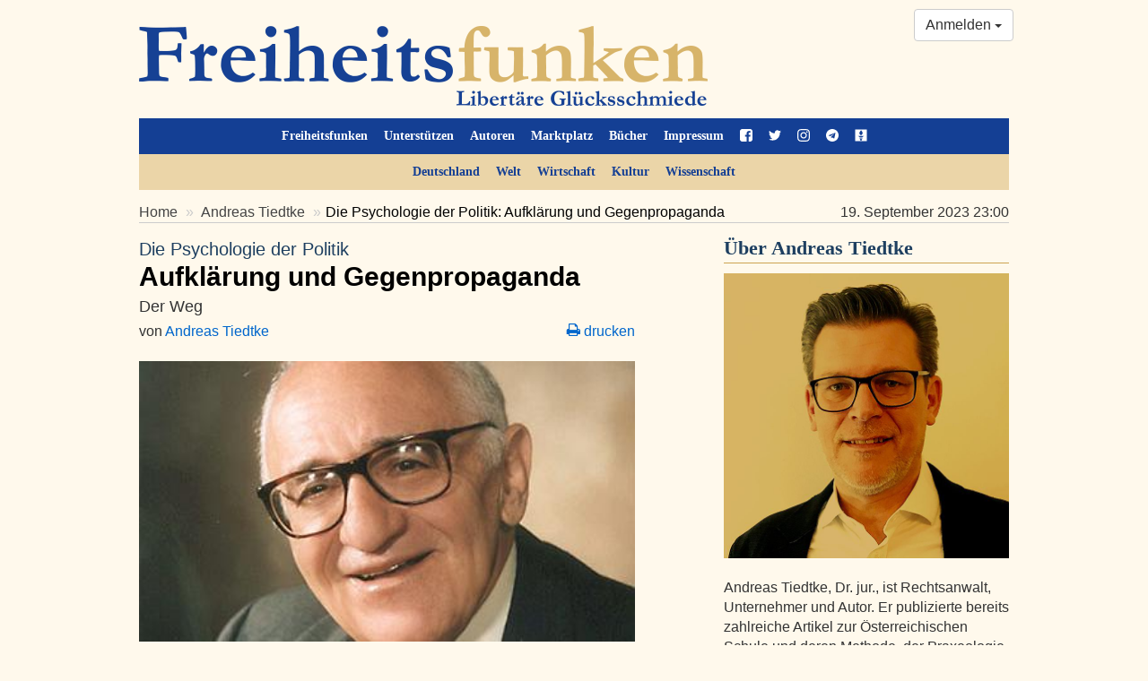

--- FILE ---
content_type: text/html; charset=utf-8
request_url: https://freiheitsfunken.info/2023/09/19/21046-die-psychologie-der-politik-aufklaerung-und-gegenpropaganda
body_size: 13903
content:

<!DOCTYPE html>
<html lang="de">
<head>
    <meta charset="utf-8">
    <meta http-equiv="X-UA-Compatible" content="IE=edge">
    <meta name="viewport" content="width=device-width, initial-scale=1">
    <title>Die Psychologie der Politik: Aufklärung und Gegenpropaganda</title>
    <link rel="shortcut icon" href="/static/img/favicon.svg">
    <link rel="mask-icon" href="/static/img/mask-icon.svg" color="#cfa34f">
    <link rel="apple-touch-icon" href="/static/img/apple-touch-icon.png">
    <link rel="manifest" href="/static/manifest.json" />
    
    <link rel="canonical" href="https://freiheitsfunken.info/2023/09/19/21046-die-psychologie-der-politik-aufklaerung-und-gegenpropaganda" />
    <meta name="description" content="Rothbard bezeichnete die „Strategie“ einer Koalition der Libertären mit Rechtspopulisten sinngemäß auch als „realpolitischen Kompromiss-Ansatz“. Denn die Alternative, darauf zu warten, bis die Amtsinhaber selbst von dem Chaos, das sie angerichtet haben, die Nase voll haben und demoralisiert das Handtuch werfen, wie die kommunistische Nomenklatura in der Sowjetunion und Osteuropa, diese Alternative sah er als noch schlechter an." />
    <meta property="og:url" content="https://freiheitsfunken.info/2023/09/19/21046-die-psychologie-der-politik-aufklaerung-und-gegenpropaganda" />
    <meta property="og:title" content="Die Psychologie der Politik: Aufklärung und Gegenpropaganda" />
    <meta property="og:description" content="Rothbard bezeichnete die „Strategie“ einer Koalition der Libertären mit Rechtspopulisten sinngemäß auch als „realpolitischen Kompromiss-Ansatz“. Denn die Alternative, darauf zu warten, bis die Amtsinhaber selbst von dem Chaos, das sie angerichtet haben, die Nase voll haben und demoralisiert das Handtuch werfen, wie die kommunistische Nomenklatura in der Sowjetunion und Osteuropa, diese Alternative sah er als noch schlechter an." />
    <meta property="og:site_name" content="Freiheitsfunken" />
    <meta property="og:image" content="https://freiheitsfunken.info/media/assets/article/2025/12/21046-die-psychologie-der-politik-aufklaerung-und-gegenpropaganda.jpg" />
    <meta property="og:type" content="article" />
    <meta property="og:locale" content="de_de" />
    <meta property="article:publisher" content="freiheitsfunken">
    <meta property="twitter:site" content="@freiheitsfunken"/>
    <meta name="twitter:card" content="summary_large_image" />
    <script type="application/ld+json">
    {
      "@context": "https://schema.org",
      "@type": "NewsArticle",
      "headline": "Die Psychologie der Politik: Aufklärung und Gegenpropaganda",
      "image": [
        "https://freiheitsfunken.info/media/assets/article/2025/12/21046-die-psychologie-der-politik-aufklaerung-und-gegenpropaganda.jpg"
       ],
      "datePublished": "2023-09-19T23:00:00+02:00",
      "dateModified": "2024-04-24T08:18:36.521357+02:00",
      "author": [{
          "@type": "Person",
          "name": "Andreas Tiedtke",
          "url": "https://freiheitsfunken.info/autor/andreas-tiedtke"
      }]
    }
    </script>


    <link href="/static/ef/style.28d14e92.css" rel="stylesheet">
    <link rel="stylesheet" media="print" href="/static/ef/print.css">
    <!--[if lt IE 9]>
      <script src="https://oss.maxcdn.com/html5shiv/3.7.2/html5shiv.min.js"></script>
      <script src="https://oss.maxcdn.com/respond/1.4.2/respond.min.js"></script>
    <![endif]-->
    
    <link rel="stylesheet" type="text/css" href="/static/commentsext/dist/comments.min.css" />
    
        <script async src="https://pagead2.googlesyndication.com/pagead/js/adsbygoogle.js?client=ca-pub-5425042520745476"
                crossorigin="anonymous"></script>
    

    
</head>
<body>




<style>
    .social-links a {
        display: block;
        margin-bottom: 11px;
    }
    .social-links a > svg {
        fill: #0066CC;
    }

</style>
<div class="container">
    <div class="row">
        <div class="col-sm-12">
            <header>
                <a class="logo" href="/"><img src="/static/img/logo.png" alt="Logo: FreiheitsFunken"/></a>
                <div class="nav-top secondary mb-0 hidden-print">
                    <ul class="nav">
                        <li><a href="/warum-ff/">Freiheitsfunken</a></li>
                        <li><a href="/unterstuetzen/">Unterstützen</a></li>
                        <li><a href="/autoren/">Autoren</a></li>
                        <li><a href="/adverts/">Marktplatz</a></li>
                        <li><a href="/buecher/">Bücher</a></li>
                        <li><a href="/impressum/">Impressum</a></li>
                        <li class="social hidden-xs hidden-sm">
                            <a href="https://www.facebook.com/freiheitsfunken.info/" title="Freiheitsfunken bei Facebook" target="_blank">
                                <svg width="38.7" height="38.7" version="1.1" viewBox="0 0 38.7 38.7" xmlns="http://www.w3.org/2000/svg">
 <path d="m31.444 0q2.9982 0 5.1272 2.129 2.129 2.129 2.129 5.1272v24.187q0 2.9982-2.129 5.1272-2.129 2.129-5.1272 2.129h-4.7367v-14.991h5.0139l0.75586-5.8453h-5.7697v-3.7289q0-1.4109 0.59209-2.1164 0.59209-0.70547 2.3054-0.70547l3.0738-0.0252v-5.2154q-1.5873-0.22676-4.4848-0.22676-3.4266 0-5.48 2.0156-2.0534 2.0156-2.0534 5.6941v4.3084h-5.0391v5.8453h5.0391v14.991h-13.404q-2.9982 0-5.1272-2.129-2.129-2.129-2.129-5.1272v-24.187q0-2.9982 2.129-5.1272 2.129-2.129 5.1272-2.129z" stroke-width=".025195"/>
</svg>

                            </a>
                        </li>
                        <li class="social hidden-xs hidden-sm">
                            <a href="https://twitter.com/freiheitsfunke" title="Freiheitsfunken auf Twitter" target="_blank">
                                <svg width="38.7" height="38.7" version="1.1" viewBox="0 0 38.7 38.7" xmlns="http://www.w3.org/2000/svg">
 <path d="m38.699 7.3669q-1.6452 2.4064-3.978 4.1008 0.02456 0.34378 0.02456 1.0313 0 3.1922-0.93311 6.3721t-2.8362 6.102q-1.903 2.9221-4.5305 5.1689-2.6274 2.2468-6.3353 3.5851-3.7079 1.3383-7.9314 1.3383-6.6545 0-12.18-3.5605 0.85944 0.09822 1.9153 0.09822 5.525 0 9.8467-3.3887-2.5783-0.04911-4.6164-1.5838t-2.7993-3.9166q0.81033 0.12278 1.4979 0.12278 1.0559 0 2.0872-0.27011-2.7502-0.56478-4.555-2.7379-1.8048-2.1732-1.8048-5.0461v-0.09822q1.6698 0.93311 3.5851 1.0068-1.6207-1.0804-2.5783-2.8239-0.95766-1.7434-0.95766-3.7815 0-2.1609 1.0804-4.0025 2.9712 3.6588 7.2316 5.8565 4.2604 2.1977 9.1224 2.4433-0.19644-0.93311-0.19644-1.8171 0-3.2904 2.3205-5.6109t5.6109-2.3205q3.4378 0 5.7951 2.5047 2.6765-0.51566 5.0339-1.9153-0.90855 2.8239-3.4869 4.3709 2.2837-0.24555 4.5673-1.2278z" stroke-width=".024555"/>
</svg>

                            </a>
                        </li>
                        <li class="social hidden-xs hidden-sm">
                            <a href="https://www.instagram.com/freiheitsfunken.info/" title="Freiheitsfunken bei Instagram" target="_blank">
                                <svg width="38.7" height="38.7" version="1.1" viewBox="0 0 38.7 38.7" xmlns="http://www.w3.org/2000/svg">
 <path d="m25.8 19.35q0-2.6707-1.8896-4.5604-1.8896-1.8896-4.5604-1.8896t-4.5604 1.8896q-1.8896 1.8896-1.8896 4.5604t1.8896 4.5604q1.8896 1.8896 4.5604 1.8896t4.5604-1.8896q1.8896-1.8896 1.8896-4.5604zm3.477 0q0 4.132-2.8975 7.0295t-7.0295 2.8975-7.0295-2.8975q-2.8975-2.8975-2.8975-7.0295t2.8975-7.0295q2.8975-2.8975 7.0295-2.8975t7.0295 2.8975q2.8975 2.8975 2.8975 7.0295zm2.7211-10.33q0 0.95742-0.68027 1.6377-0.68027 0.68027-1.6377 0.68027t-1.6377-0.68027q-0.68027-0.68027-0.68027-1.6377t0.68027-1.6377q0.68027-0.68027 1.6377-0.68027t1.6377 0.68027q0.68027 0.68027 0.68027 1.6377zm-12.648-5.543q-0.17637 0-1.9274-0.012598-1.7511-0.012598-2.6581 0t-2.4313 0.075586q-1.5243 0.062989-2.5951 0.25195-1.0708 0.18896-1.8015 0.46611-1.2598 0.50391-2.2172 1.4613-0.95742 0.95742-1.4613 2.2172-0.27715 0.73066-0.46611 1.8015-0.18896 1.0708-0.25195 2.5951-0.062988 1.5243-0.075586 2.4313t0 2.6581q0.012598 1.7511 0.012598 1.9274t-0.012598 1.9274q-0.012598 1.7511 0 2.6581t0.075586 2.4313q0.062988 1.5243 0.25195 2.5951 0.18896 1.0708 0.46611 1.8015 0.50391 1.2598 1.4613 2.2172 0.95742 0.95742 2.2172 1.4613 0.73066 0.27715 1.8015 0.46611 1.0708 0.18896 2.5951 0.25195 1.5243 0.06299 2.4313 0.07559t2.6581 0q1.7511-0.0126 1.9274-0.0126t1.9274 0.0126q1.7511 0.0126 2.6581 0t2.4313-0.07559q1.5243-0.06299 2.5951-0.25195t1.8015-0.46611q1.2598-0.50391 2.2172-1.4613t1.4613-2.2172q0.27715-0.73066 0.46611-1.8015 0.18896-1.0708 0.25195-2.5951 0.06299-1.5243 0.07559-2.4313t0-2.6581q-0.0126-1.7511-0.0126-1.9274t0.0126-1.9274q0.0126-1.7511 0-2.6581t-0.07559-2.4313q-0.062989-1.5243-0.25195-2.5951-0.18896-1.0708-0.46611-1.8015-0.50391-1.2598-1.4613-2.2172-0.95742-0.95742-2.2172-1.4613-0.73066-0.27715-1.8015-0.46611-1.0708-0.18896-2.5951-0.25195-1.5243-0.062988-2.4313-0.075586t-2.6581 0q-1.7511 0.012598-1.9274 0.012598zm19.35 15.873q0 5.7697-0.12598 7.9869-0.25195 5.2406-3.1242 8.1129-2.8723 2.8723-8.1129 3.1242-2.2172 0.12598-7.9869 0.12598t-7.9869-0.12598q-5.2406-0.25195-8.1129-3.1242-2.8723-2.8723-3.1242-8.1129-0.12598-2.2172-0.12598-7.9869t0.12598-7.9869q0.25195-5.2406 3.1242-8.1129 2.8723-2.8723 8.1129-3.1242 2.2172-0.12598 7.9869-0.12598t7.9869 0.12598q5.2406 0.25195 8.1129 3.1242 2.8723 2.8723 3.1242 8.1129 0.12598 2.2172 0.12598 7.9869z" stroke-width=".025195"/>
</svg>

                            </a>
                        </li>
                        <li class="social hidden-xs hidden-sm">
                            <a href="https://t.me/freiheitsfunken" title="Freiheitsfunken bei Telegram" target="_blank">
                                <svg width="38.7" height="38.7" version="1.1" viewBox="0 0 38.7 38.7" xmlns="http://www.w3.org/2000/svg">
 <path d="m25.678 28.226 3.1746-14.966q0.19436-0.95022-0.22676-1.3605-0.42112-0.41032-1.1122-0.15117l-18.659 7.1915q-0.62628 0.23756-0.85304 0.5399t-0.05399 0.57229q0.17277 0.26995 0.69107 0.42112l4.7727 1.4901 11.079-6.9755q0.45352-0.30234 0.69107-0.12958 0.15117 0.10798-0.08638 0.32394l-8.9623 8.0985-0.34554 4.9239q0.49671 0 0.97182-0.47511l2.3324-2.246 4.8375 3.5633q1.3821 0.77746 1.7493-0.82065zm13.022-8.8759q0 3.9305-1.5333 7.5154-1.5333 3.5849-4.1248 6.1765t-6.1765 4.1248q-3.5849 1.5333-7.5154 1.5333t-7.5154-1.5333q-3.5849-1.5333-6.1765-4.1248-2.5915-2.5915-4.1248-6.1765-1.5333-3.5849-1.5333-7.5154t1.5333-7.5154q1.5333-3.5849 4.1248-6.1765 2.5915-2.5915 6.1765-4.1248 3.5849-1.5333 7.5154-1.5333t7.5154 1.5333q3.5849 1.5333 6.1765 4.1248 2.5915 2.5915 4.1248 6.1765 1.5333 3.5849 1.5333 7.5154z" stroke-width=".021596"/>
</svg>

                            </a>
                        </li>
                        <li class="social hidden-xs hidden-sm">
                            <a href="https://gettr.com/user/freiheitsfunken1" title="Freiheitsfunken bei Gettr" target="_blank">
                                <svg width="38.7" height="38.7" version="1.1" viewBox="0 0 38.7 38.7" xmlns="http://www.w3.org/2000/svg">
    <path d="M 2.4042969 1.3496094 C 1.8202377 1.3496094 1.3496094 1.8202377 1.3496094 2.4042969 L 1.3496094 36.294922 C 1.3496094 36.878981 1.8202377 37.349609 2.4042969 37.349609 L 36.294922 37.349609 C 36.878981 37.349609 37.349609 36.878981 37.349609 36.294922 L 37.349609 2.4042969 C 37.349609 1.8202377 36.878981 1.3496094 36.294922 1.3496094 L 2.4042969 1.3496094 z M 19.419922 2.5742188 C 19.536721 2.7711928 19.668234 2.9613423 19.769531 3.1660156 C 20.150391 3.9354754 20.364163 4.7547318 20.451172 5.6054688 C 20.501962 6.102128 20.518291 6.6030317 20.550781 7.1015625 C 20.551614 7.1111625 20.562144 7.1187207 20.583984 7.1503906 C 20.835082 6.8879536 20.949664 6.5612742 21.050781 6.2363281 C 21.15178 5.9119214 21.213984 5.5761548 21.298828 5.2207031 C 21.339908 5.2619051 21.387764 5.2967341 21.417969 5.34375 C 21.774277 5.8986321 21.984763 6.5113197 22.138672 7.1484375 C 22.296499 7.8019506 22.352076 8.4671882 22.417969 9.1328125 C 22.419669 9.1493985 22.427949 9.1656779 22.443359 9.2167969 C 22.494859 9.1619069 22.542293 9.1271819 22.570312 9.0800781 C 22.794579 8.7029026 22.895673 8.287454 22.941406 7.8554688 C 22.946306 7.8094828 22.952044 7.762504 22.958984 7.7167969 C 22.960184 7.7071969 22.972498 7.6995072 22.992188 7.6757812 C 23.022317 7.7028242 23.054626 7.721158 23.072266 7.75 C 23.512756 8.4726391 23.861405 9.2370854 24.105469 10.048828 C 24.304119 10.709458 24.429975 11.381424 24.451172 12.070312 C 24.483382 13.118357 24.185343 14.078024 23.636719 14.964844 C 23.112125 15.812834 22.430085 16.528008 21.736328 17.234375 C 21.182141 17.79862 20.616741 18.353859 20.085938 18.939453 C 19.830888 19.220868 19.644688 19.563158 19.427734 19.878906 C 19.405264 19.911786 19.387416 19.949068 19.353516 20.007812 C 19.293386 19.962163 19.2361 19.928347 19.191406 19.882812 C 18.278209 18.952421 17.389836 18.001279 16.5625 16.992188 C 16.037983 16.352491 15.546018 15.690079 15.117188 14.982422 C 14.808333 14.472736 14.562074 13.93273 14.394531 13.363281 C 14.191127 12.671939 14.215287 11.974466 14.421875 11.28125 C 14.692084 10.374498 15.189712 9.590905 15.744141 8.8417969 C 16.377088 7.9865242 17.040267 7.1536434 17.673828 6.2988281 C 18.222076 5.559083 18.705653 4.7778842 19.009766 3.9023438 C 19.131174 3.5528437 19.201596 3.1853684 19.294922 2.8261719 C 19.315102 2.748551 19.334416 2.6716104 19.353516 2.59375 C 19.376076 2.58712 19.397342 2.5808537 19.419922 2.5742188 z M 10.021484 21.384766 L 28.677734 21.384766 L 28.677734 22.222656 C 28.598084 22.238016 28.512434 22.260824 28.423828 22.271484 C 27.401489 22.395161 26.43286 22.688091 25.546875 23.21875 C 24.854935 23.633216 24.296055 24.187922 23.933594 24.916016 C 23.820584 25.142952 23.745846 25.390266 23.673828 25.634766 C 23.633168 25.772759 23.562996 25.822392 23.425781 25.822266 C 20.717247 25.818066 18.009275 25.818359 15.300781 25.818359 C 15.232831 25.818235 15.164807 25.806228 15.089844 25.798828 C 15.027674 25.607014 14.975566 25.42434 14.910156 25.246094 C 14.658785 24.560659 14.220571 24.01184 13.652344 23.5625 C 12.993698 23.041661 12.239669 22.71129 11.435547 22.5 C 11.032286 22.394043 10.615957 22.34254 10.205078 22.265625 C 10.148968 22.255155 10.093087 22.241962 10.021484 22.226562 L 10.021484 21.384766 z M 23.300781 26.521484 C 23.336491 26.521634 23.3723 26.524916 23.408203 26.533203 C 23.698237 26.600123 23.891706 26.921731 23.824219 27.216797 C 23.619389 28.112481 23.415768 29.008615 23.210938 29.904297 C 23.193008 29.982667 23.165682 30.058543 23.138672 30.146484 L 22.736328 30.173828 C 22.655318 30.629371 22.576945 31.079916 22.492188 31.556641 L 21.767578 31.556641 C 21.602383 33.094893 21.438713 34.606015 21.275391 36.126953 L 17.347656 36.126953 C 17.188764 34.617085 17.02996 33.10571 16.867188 31.558594 L 16.181641 31.558594 C 16.087821 31.071631 16.00058 30.623044 15.914062 30.173828 C 15.763813 30.161258 15.644083 30.151865 15.505859 30.140625 C 15.450899 29.920928 15.395774 29.707928 15.345703 29.494141 C 15.173473 28.757934 15.00378 28.021407 14.832031 27.285156 C 14.774751 27.039615 14.76956 26.80847 14.998047 26.638672 C 15.328992 26.392715 15.767222 26.585477 15.839844 27.009766 C 15.970225 27.771402 16.096212 28.533245 16.226562 29.294922 C 16.273372 29.568429 16.329775 29.841107 16.380859 30.111328 L 17.203125 30.111328 C 17.151635 29.719627 17.105071 29.351562 17.054688 28.984375 C 16.972478 28.384963 16.883141 27.785375 16.804688 27.185547 C 16.762208 26.860892 16.885804 26.651231 17.150391 26.560547 C 17.458672 26.454922 17.795136 26.675961 17.818359 27.003906 C 17.878419 27.851813 17.934292 28.699093 17.994141 29.546875 C 18.007061 29.73074 18.031071 29.913976 18.050781 30.113281 L 18.847656 30.113281 C 18.847656 29.770856 18.853003 29.457366 18.845703 29.144531 C 18.829463 28.451772 18.803889 27.759125 18.787109 27.066406 C 18.780809 26.806965 18.945633 26.608834 19.195312 26.552734 C 19.42657 26.500764 19.667377 26.61927 19.765625 26.847656 C 19.796245 26.918866 19.800778 27.006403 19.798828 27.085938 C 19.776968 27.976585 19.750322 28.865294 19.726562 29.755859 C 19.723563 29.869725 19.726562 29.984147 19.726562 30.111328 L 20.558594 30.111328 C 20.571684 29.955806 20.586493 29.81935 20.595703 29.681641 C 20.651323 28.851127 20.705345 28.019839 20.761719 27.189453 C 20.767619 27.102513 20.780805 27.015427 20.796875 26.929688 C 20.843145 26.682234 21.109494 26.49259 21.353516 26.529297 C 21.611238 26.568007 21.826914 26.82327 21.794922 27.072266 C 21.702142 27.793906 21.601706 28.513442 21.503906 29.234375 C 21.471816 29.47076 21.438253 29.708636 21.408203 29.945312 C 21.401203 30.000292 21.40625 30.05649 21.40625 30.125 L 22.197266 30.125 C 22.216996 30.0654 22.244209 30.002347 22.255859 29.9375 C 22.354339 29.38803 22.451842 28.839117 22.546875 28.289062 C 22.622085 27.853874 22.691857 27.417321 22.769531 26.982422 C 22.818137 26.710293 23.050816 26.520435 23.300781 26.521484 z " />
</svg>

                            </a>
                        </li>
                    </ul>
                </div>
                <div class="btn-group hidden-print" style="position: absolute; right: 10px; top: 10px;">
    
        <a class="btn btn-default dropdown-toggle" href="/accounts/login/" data-toggle="dropdown" aria-expanded="false">
            Anmelden <span class="caret"></span>
        </a>
        <ul class="dropdown-menu pull-right" role="menu">
            <li><a href="/accounts/login/?next=/2023/09/19/21046-die-psychologie-der-politik-aufklaerung-und-gegenpropaganda">Anmelden</a></li>
            <li class="divider"></li>
            <li><a href="/accounts/password/reset/">Passwort zurücksetzen</a></li>
            <li><a href="/accounts/register/">Registrierung</a></li>
        </ul>
    
</div>
                <div class="nav-top mt-0 hidden-print">
                    <ul class="nav">
                        
                        <li><a href="/rubrik/deutschland/">Deutschland</a></li>
                        
                        <li><a href="/rubrik/welt/">Welt</a></li>
                        
                        <li><a href="/rubrik/wirtschaft/">Wirtschaft</a></li>
                        
                        <li><a href="/rubrik/kultur/">Kultur</a></li>
                        
                        <li><a href="/rubrik/wissenschaft/">Wissenschaft</a></li>
                        
                    </ul>
                </div>
            </header>
        </div>
    </div>
</div>

    <div class="container">
        <header class="article-header">
            <div class="row">
                <div class="col-md-9">
                    <ol class="breadcrumb">
                        <li><a href="/">Home</a></li>
                        <li>
                            
                                <a href="/autor/andreas-tiedtke">Andreas Tiedtke</a>
                            
                        </li>
                        <li class="active"><h1>Die Psychologie der Politik: Aufklärung und Gegenpropaganda</h1></li>
                    </ol>
                </div>
                <div class="col-md-3 text-right">
                    19. September 2023 23:00
                    
                </div>
            </div>
        </header>
        <div class="row">
            <article class="col-md-7">
                

<h2><a href="/2023/09/19/21046-die-psychologie-der-politik-aufklaerung-und-gegenpropaganda" rel="bookmark"><small>Die Psychologie der Politik<span class="hidden">:</span> </small> Aufklärung und Gegenpropaganda</a></h2>
<p class="lead">Der Weg</p>
<p class="clearfix">
    von <a href="/autor/andreas-tiedtke">Andreas Tiedtke</a>
    <span class="pull-right">
        



<a href="#" onclick="window.print();return false;"><i class="fa fa-print"></i> drucken</a>
    </span>
</p>

    
<figure>
    <img class="img-responsive img-stretch" style="" src="/media/assets/article/2023/09/Murray_Rothbard.jpeg.1280x720_q75_box-0%2C107%2C391%2C328_crop_detail.jpg"
         alt="Artikelbild">
    <figcaption>
        
            <span class="pull-right">Bildquelle:
                
                    <a target="_blank" href="https://upload.wikimedia.org/wikipedia/commons/7/7e/MurrayBW.jpg">Ludwig von Mises Institute / Wikimedia Commons</a>
                
                                </span>
        
        Kein Traumtänzer: Murray Rothbard
    </figcaption>
</figure>


    <p>In meiner letzten Kolumne legte ich am Ende dar, dass gewisse gesellschaftliche Vorbedingungen erfüllt sein müssen, damit die Menschen sich selbst aufklären können. Die Gretchen-Frage ist: „Sag, wie hast du’s mit der Zensur?“ Deshalb warb Immanuel Kant (1724–1804) 1784 für die Meinungsäußerungsfreiheit („von seiner Vernunft öffentlichen Gebrauch zu machen“) und Murray Rothbard (1926–1995) sprach deshalb 1992 davon, in der Kommunikation die „Macht-Elite“ zu umgehen („to short-circuit the power elite“) und unmittelbar (und ungefiltert) zu der Masse der Menschen Verbindung aufzunehmen („reach out … the masses directly“).</p><p><strong>Rothbard 1992. Rechtspopulismus</strong></p><p>Murray Rothbard bezeichnete 1992 als das „Hayek Modell“, die „richtigen Ideen“ zu verbreiten und damit – über die Jahrzehnte – die Intellektuellen, Journalisten und Meinungsmacher zum Umdenken zu bewegen. Natürlich seien die richtigen Ideen das Wichtigste, so Rothbard, und die Verbreitung der Ideen sei ein wichtiger Teil der libertären Strategie. Aber das Modell der „Hayek’schen Bekehrung“ sei nicht nur langwierig, sondern dem liege gleichsam Annahme zu Grunde, dass die Intellektuellen und Meinungsmacher ausschließlich an der Wahrheit interessiert wären und ihnen ihr wirtschaftliches Eigeninteresse dabei nie in die Quere käme; was naiv sei.</p><p>Als einen zusätzlichen wichtigen Weg sah Rothbard deshalb einen populistischen, eine Koalition der Libertären mit dem Rechtspopulismus. Es gebe eine programmatische Schnittmenge. Wenn genug Menschen die Früchte ihrer Arbeit behalten wollten, Preisinflation ablehnten, ihre Familie schätzten, sicher sein wollten vor Diebstahl, Gewalt und Raub, keine imperialen Gelüste der Machthaber unterstützen möchten und dergleichen, könnte dies für eine Mehrheit reichen, so ganz kurz zusammengefasst. Damit hat Rothbard bereits 1992 Entwicklungen wie der Trump-Bewegung in den USA oder Javier Milei in Argentinien vorgegriffen.</p><p>Rothbard meinte im Übrigen mit den Rechtspopulisten keineswegs die „etablierten Konservativen“, die das Spiel spielten, „das geringere von zwei Übeln“ zu sein. Deren Zeit sah er mittelfristig als abgelaufen an, erst recht langfristig. Rothbard ging es vielmehr um „radikale Steuersenkungen“, einen „radikalen Rückschnitt des Versorgungsstaates“, radikale Dezentralität und dergleichen.</p><p>Nun mögen viele einwenden, dass es mit dem Rechtspopulismus so seine Probleme hat, und zwar nicht nur, weil manche Rechtspopulisten nationalistisch eingestellt seien, was dem Libertarismus klar zuwiderläuft. Sondern auch, weil viele Rechtspopulisten keineswegs auf Zwang verzichten möchten, um ihre politischen Vorstellungen auch gegenüber friedlichen Menschen durchzusetzen. Man hätte dann wieder einen „Kindergärtner“, nur dass dieser – aus der Sicht des zustimmenden Publikums – weniger streng wäre als der mehr sozialistisch eingestellte.</p><p>Deshalb bezeichnete Rothbard die „Strategie“ einer Koalition der Libertären mit Rechtspopulisten sinngemäß auch als „realpolitischen Kompromiss-Ansatz“. Denn die Alternative, darauf zu warten, bis die Amtsinhaber selbst von dem Chaos, das sie angerichtet haben, die Nase voll haben und demoralisiert das Handtuch werfen, wie die kommunistische Nomenklatura in der Sowjetunion und Osteuropa, diese Alternative sah er als noch schlechter an. Tatenlos zuzusehen, wie alles den Bach hinuntergeht, war Rothbard zuwider.</p><p><strong>Kant. Meinungsäußerungsfreiheit und Reform der Denkungsart</strong></p><p>Immanuel Kant meinte in Bezug auf das gerade Gesagte, dass eine „Abkürzung“ über das Politische nicht funktionieren könne. Eine „Revolution“ könne zwar sinngemäß von einer besonders despotischen Unterdrückung befreien und daher Erleichterung schaffen, aber sie könne nicht zu einer aufgeklärten und in diesem Sinne friedlichen Gesellschaft führen, solange es nicht zu einer grundlegenden „Reform der Denkungsart“ gekommen sei.</p><p>Und in der Tat, wenn die Masse der Menschen ihre feindseligen, infantilen Haltungen zu sich und der Welt beibehält, dann werden sich auch wieder Leute finden, die sich als politische Anführer anbieten und an diese Haltungen appellieren werden, die Neid, Angst und Zwietracht schüren. Wir befinden uns in einer geistigen Krise, deren Symptom eine politische Krise ist, und ein „Herumdoktern“ am Politischen kann daher nur kurzfristig Erleichterung bringen. Ganz maßgeblich beim Ausgang aus der geistigen Krise wird also die Möglichkeit sein, sich und seine Mitmenschen möglichst unbehindert aufzuklären.</p><p><strong>Schlussbetrachtung und Ausblick</strong></p><p>Verbindet man das pragmatische Denken Rothbards mit Kants psychologisch tiefer gehendem Blickwinkel, dann wäre demnach zuvörderst gegen solche politischen Maßnahmen vorzugehen, die „den öffentlichen Gebrauch der eigenen Vernunft“ einschränken. Maßnahmen, die heutzutage beispielsweise als „Cancel Culture“ bezeichnet werden oder als „Fakten-Checking“ (es geht ja meist nicht um die Fakten, sondern um die daraus gezogenen Schlüsse!), als „Kontakt-Shaming“ und „Deplatforming“ bis hin zu Schmierkampagnen und „juristischen Verfolgungsjagden“ („Lawfare“), die geeignet sind, Menschen einzuschüchtern im Hinblick auf den öffentlichen Gebrauch der eigenen Vernunft.</p><p>Wie Rothbard und Kant in diesem Zusammenhang weiter dachten, was Edward Bernays (1891–1995), der Neffe Sigmund Freuds und Autor des „Standardwerkes“ Propaganda, im Hinblick auf „Aufklärung durch Gegenpropaganda“ bemerkte, dazu mehr in der nächsten Kolumne.</p><p>Quellen:</p><p>Andreas Tiedtke: <a href="https://www.misesde.org/2022/02/leben-wir-in-einem-aufgeklaerten-zeitalter-zu-immanuel-kants-218-todestag/">Leben wir in einem aufgeklärten Zeitalter? Zu Immanuel Kants 218. Todestag</a></p><p>Murray Rothbard: <a href="https://www.rothbard.it/articles/right-wing-populism.pdf">Rechtspopulismus: Eine Strategie für die Paleo-Bewegung</a></p><p>Andreas Tiedtke: <a href="https://freiheitsfunken.info/2023/06/20/20742-herrschaft-eine-uralte-idee-zeigt-ihre-krallen-juristische-kriegsfuehrung--lawfare">Juristische Kriegsführung – „Lawfare“</a></p><p>Andreas Tiedtke: <a href="https://amzn.to/3RvYA1s">Der Kompass zum lebendigen Leben</a></p>
    <hr>
    <div class="alert alert-blue hidden-print">
    <p>
        Sie schätzen diesen Artikel? Die Freiheitsfunken sollen auch in Zukunft frei
zugänglich erscheinen und immer heller und breiter sprühen. Die Sichtbarkeit
ohne Bezahlschranken ist uns wichtig. Deshalb sind wir auf Ihre Hilfe
angewiesen. Freiheit gibt es nicht geschenkt. Bitte unterstützen Sie unsere
Arbeit.
    </p>
    <p class="button-bar">

    <a class="btn btn-gold" href="/werkzeuge-spenden/paypal/" target="_blank"><em class="fa fa-paypal"></em> PayPal</a>
    <a class="btn btn-gold" href="/spende/ueberweisung"><em class="fa fa-bank"></em> Überweisung</a>
    <a class="btn btn-gold" href="/spende/crypto/"><em class="fa fa-bitcoin"></em> Bitcoin und Monero</a>
</p>

    
     <hr>
    <p>Kennen Sie schon unseren Newsletter? <a class="alert-link" href="/accounts/register/">Hier geht es zur Anmeldung.</a></p>
    
</div>
    <div class="hidden-md hidden-lg hidden-xl">
        


<div id="marktplatz" class="sbads ">
<h3 class="ahd mt-0"><a href="/adverts/">Marktplatz</a></h3>



<div class="sbad">
<a class="head" href="/adverts/redirect/205/">eigentümlich frei konferenz</a><img height="1" width="1" class="trk" alt="" src="/adtrk/tr.gif?ad=205"/>
<div class="body large">

<a href="/adverts/redirect/205/"><img src="/media/assets/adverts/Werbung_300x400.png.300x400_q95_crop_upscale.png" alt=""/></a>

</div>
<a class="domain" href="/adverts/redirect/205/">ef-Konferenz</a>
</div>

</div>


    </div>
    <div class="row hidden-print">
        <div class="col-sm-7">
            <h3 id="voting">Artikel bewerten</h3>
            <p class="votes">
                

    
    <span class="like-counter ">
        8 Lesern gefällt das
    </span>

            </p>
        </div>
        <div class="col-sm-5 text-right">
            <h3 id="bookmarks">Artikel teilen</h3>
<div id="bookmarkblock">
	<a target="_blank" href="/socialbookmark/facebook/21046-die-psychologie-der-politik-aufklaerung-und-gegenpropaganda"><i class="fa fa-2x fa-facebook-square"></i></a>
	<a target="_blank" href="/socialbookmark/twitter/21046-die-psychologie-der-politik-aufklaerung-und-gegenpropaganda" title="Twitter"><i class="fa fa-2x fa-twitter-square"></i></a>
    <a target="_blank" href="/socialbookmark/pinterest/21046-die-psychologie-der-politik-aufklaerung-und-gegenpropaganda" title="Pinterest"><i class="fa fa-2x fa-pinterest-square"></i></a>
    <a target="_blank" href="/socialbookmark/linkedin/21046-die-psychologie-der-politik-aufklaerung-und-gegenpropaganda" title="LinkedIn"><i class="fa fa-2x fa-linkedin-square"></i></a>
    <a target="_blank" href="/socialbookmark/telegram/21046-die-psychologie-der-politik-aufklaerung-und-gegenpropaganda" title="Telegram"><i class="fa fa-2x fa-telegram-square"></i></a>
    <a href="mailto:?subject=Aufklärung und Gegenpropaganda&body=https://freiheitsfunken.info/a/21046/" title="E-Mail"><i class="fa fa-2x fa-envelope-square"></i></a>
</div>
        </div>
    </div>
    
    

<h3 id="comments">Kommentare</h3>
<div id="commentblock">
    
        <p>Die Kommentarfunktion (lesen und schreiben) steht exklusiv nur registrierten Benutzern zur Verfügung.
        <p>Wenn Sie bereits ein Benutzerkonto haben, <a href="/accounts/login/">melden Sie sich bitte an</a>.
            Wenn Sie noch kein Benutzerkonto haben, können Sie sich mit dem <a href="/accounts/register/">Registrierungsformular</a>
            ein kostenloses Konto erstellen.
    
</div>

            </article>
            <aside class="col-md-4 col-md-offset-1 col-mrect-right hidden-print">
                


    
        <h3 class="ahd">Über <a href="/autor/andreas-tiedtke">Andreas Tiedtke</a></h3>
        <aside class="author-info">
            <a class="author-image" href="/autor/andreas-tiedtke">
                <img class="img-responsive" src="/media/assets/authors/Gold-Tiedtke.jpg.640x640_q75_box-452%2C0%2C1173%2C720_crop_detail.jpg" alt="Andreas Tiedtke"/>
            </a>
            <p>Andreas Tiedtke, Dr. jur., ist Rechtsanwalt, Unternehmer und Autor. Er publizierte bereits zahlreiche Artikel zur Österreichischen Schule und deren Methode, der Praxeologie (Handlungslogik). Im Mai 2021 erschien sein Buch über die Logik des Handelns „Der Kompass zum lebendigen Leben“. Seine wöchentliche Kolumne erscheint bei Freiheitsfunken pausiert derzeit.
<hr />


<nobr>
  <a href="https://twitter.com/atiedtke1" target="_blank"
    ><svg
      xmlns="http://www.w3.org/2000/svg"
      width="14"
      height="14"
      viewBox="0 0 300 271"
    >
      <path
        d="m236 0h46l-101 115 118 156h-92.6l-72.5-94.8-83 94.8h-46l107-123-113-148h94.9l65.5 86.6zm-16.1 244h25.5l-165-218h-27.4z"
      />
      <script xmlns="" />
    </svg>
    &nbsp;Andreas Tiedtke</a
  >&nbsp;
</nobr>

<nobr>
  <a
    href="https://www.facebook.com/atiedtke"
    target="_blank"
    ><svg
      width="14"
      height="14"
      version="1.1"
      viewBox="0 0 38.7 38.7"
      xmlns="http://www.w3.org/2000/svg"
    >
      <path
        d="m31.444 0q2.9982 0 5.1272 2.129 2.129 2.129 2.129 5.1272v24.187q0 2.9982-2.129 5.1272-2.129 2.129-5.1272 2.129h-4.7367v-14.991h5.0139l0.75586-5.8453h-5.7697v-3.7289q0-1.4109 0.59209-2.1164 0.59209-0.70547 2.3054-0.70547l3.0738-0.0252v-5.2154q-1.5873-0.22676-4.4848-0.22676-3.4266 0-5.48 2.0156-2.0534 2.0156-2.0534 5.6941v4.3084h-5.0391v5.8453h5.0391v14.991h-13.404q-2.9982 0-5.1272-2.129-2.129-2.129-2.129-5.1272v-24.187q0-2.9982 2.129-5.1272 2.129-2.129 5.1272-2.129z"
        stroke-width=".025195"
      ></path>
    </svg>
    &nbsp;Andreas Tiedtke</a
  >&nbsp;
</nobr>

<hr /></p>
        </aside>
    


                <div class="hidden-xs hidden-sm">
                    


<div id="marktplatz" class="sbads ">
<h3 class="ahd mt-0"><a href="/adverts/">Marktplatz</a></h3>



<div class="sbad">
<a class="head" href="/adverts/redirect/190/">Freiheitsfunken von Roland Baader</a><img height="1" width="1" class="trk" alt="" src="/adtrk/tr.gif?ad=190"/>
<div class="body large">

<a href="/adverts/redirect/190/"><img src="/media/assets/adverts/werbung_freiheitsfunken.png.300x400_q95_crop_upscale.png" alt=""/></a>

</div>
<a class="domain" href="/adverts/redirect/190/">ef-Shop</a>
</div>

</div>


                </div>
                
                    <h3 class="ahd">Anzeige</h3><div class="sbad"><div class="wrp"><ins class="adsbygoogle" style="display: block;"
        data-ad-client="ca-pub-5425042520745476"
        data-ad-slot="6003750424"
        data-ad-format="auto"
        data-full-width-responsive="true"></ins><script defer>(adsbygoogle = window.adsbygoogle || []).push({});</script></div></div>
                
                
                
                

    
        <h3 class="ahd">Mehr von Andreas Tiedtke</h3>
        <aside>
            <ul class="alist">
                
                    <li><a href="/2024/02/13/21621-populaere-irrtuemer-der-linken--und-neoliberalen-es-gibt-keine-wahrheit">Populäre Irrtümer der Linken – und Neoliberalen: „Es gibt keine Wahrheit“</a></li>
                
                    <li><a href="/2024/02/06/21602-populaere-irrtuemer-der-rechten--und-linken-libertaere-freizuegigkeit-und-innere-sicherheit--das-geht-nicht-zusammen">Populäre Irrtümer der Rechten – und Linken: „Libertäre Freizügigkeit und innere Sicherheit – das geht nicht zusammen“</a></li>
                
                    <li><a href="/2024/01/30/21575-populaere-irrtuemer-der-linken-und-rechten-im-libertarismus-herrschen-nicht-die-grosskonzerne--im-gegenteil">Populäre Irrtümer der Linken und Rechten: Im Libertarismus „herrschen“ nicht die Großkonzerne – im Gegenteil</a></li>
                
                <li class="divider"></li>
                <li><b class="small"><a href="/autor/andreas-tiedtke">Alle Artikel von Andreas Tiedtke</a></b>
                </li>
            </ul>
        </aside>
    

            </aside>
        </div>
    </div>



<div class="container">
    <div class="row">
        <div class="col-md-12">
            <footer class="text-center">
                <p class="text-muted">
                    &copy; 2025 Freiheitsfunken AG
                
                </p>
                
    
    
    

            </footer>
        </div>
    </div>
</div>


    <script src="/static/CACHE/js/output.a5583141f3c6.js"></script>
    
    <script type="text/javascript" src="/static/commentsext/dist/comments.js"></script>
    <script type="text/javascript" src="/static/dft/dft.js"></script>


<!-- Matomo -->
<script type="text/javascript">
  var _paq = window._paq || [];
  /* tracker methods like "setCustomDimension" should be called before "trackPageView" */
  _paq.push(["setCookieDomain", "*.freiheitsfunken.info"]);
  _paq.push(['trackPageView']);
  _paq.push(['enableLinkTracking']);
  (function() {
    var u="//stats.ef-magazin.de/";
    _paq.push(['setTrackerUrl', u+'matomo.php']);
    _paq.push(['setSiteId', '2']);
    var d=document, g=d.createElement('script'), s=d.getElementsByTagName('script')[0];
    g.type='text/javascript'; g.async=true; g.defer=true; g.src=u+'matomo.js'; s.parentNode.insertBefore(g,s);
  })();
</script>
<!-- End Matomo Code -->
</body>
</html>

--- FILE ---
content_type: text/html; charset=utf-8
request_url: https://www.google.com/recaptcha/api2/aframe
body_size: 266
content:
<!DOCTYPE HTML><html><head><meta http-equiv="content-type" content="text/html; charset=UTF-8"></head><body><script nonce="0B0eWno7G0khte6Fb1fz0Q">/** Anti-fraud and anti-abuse applications only. See google.com/recaptcha */ try{var clients={'sodar':'https://pagead2.googlesyndication.com/pagead/sodar?'};window.addEventListener("message",function(a){try{if(a.source===window.parent){var b=JSON.parse(a.data);var c=clients[b['id']];if(c){var d=document.createElement('img');d.src=c+b['params']+'&rc='+(localStorage.getItem("rc::a")?sessionStorage.getItem("rc::b"):"");window.document.body.appendChild(d);sessionStorage.setItem("rc::e",parseInt(sessionStorage.getItem("rc::e")||0)+1);localStorage.setItem("rc::h",'1764665597706');}}}catch(b){}});window.parent.postMessage("_grecaptcha_ready", "*");}catch(b){}</script></body></html>

--- FILE ---
content_type: text/css
request_url: https://freiheitsfunken.info/static/commentsext/dist/comments.min.css
body_size: 3069
content:
/* -------------------------------------------------------------------
// markItUp! Universal MarkUp Engine, JQuery plugin
// By Jay Salvat - http://markitup.jaysalvat.com/
// ------------------------------------------------------------------*/
.markItUp * {
  margin: 0px;
  padding: 0px;
  outline: none;
}
.markItUp a:link,
.markItUp a:visited {
  color: #000;
  text-decoration: none;
}
.markItUp {
  margin: 5px 0 5px 0;
}
.markItUpContainer {
  font: 11px Verdana, Arial, Helvetica, sans-serif;
}
.markItUpEditor {
  font: 12px 'Courier New', Courier, monospace;
  padding: 5px;
  height: 150px;
  clear: both;
  line-height: 18px;
  overflow: auto;
}
.markItUpPreviewFrame {
  overflow: auto;
  background-color: #FFF;
  width: 99.9%;
  height: 300px;
  margin: 5px 0;
}
.markItUpFooter {
  width: 100%;
}
.markItUpResizeHandle {
  overflow: hidden;
  width: 22px;
  height: 5px;
  margin-left: auto;
  margin-right: auto;
  background-image: url(images/handle.png);
  cursor: n-resize;
}
/***************************************************************************************/
/* first row of buttons */
.markItUpHeader ul li {
  list-style: none;
  float: left;
  position: relative;
}
.markItUpHeader ul li:hover > ul {
  display: block;
}
.markItUpHeader ul .markItUpDropMenu {
  background: transparent url(images/menu.png) no-repeat 115% 50%;
  margin-right: 5px;
}
.markItUpHeader ul .markItUpDropMenu li {
  margin-right: 0px;
}
/* next rows of buttons */
.markItUpHeader ul ul {
  display: none;
  position: absolute;
  top: 18px;
  left: 0px;
  background: #FFF;
  border: 1px solid #000;
}
.markItUpHeader ul ul li {
  float: none;
  border-bottom: 1px solid #000;
}
.markItUpHeader ul ul .markItUpDropMenu {
  background: #ffffff url(images/submenu.png) no-repeat 100% 50%;
}
.markItUpHeader ul .markItUpSeparator {
  margin: 0 10px;
  width: 1px;
  height: 16px;
  overflow: hidden;
  background-color: #CCC;
}
.markItUpHeader ul ul .markItUpSeparator {
  width: auto;
  height: 1px;
  margin: 0px;
}
/* next rows of buttons */
.markItUpHeader ul ul ul {
  position: absolute;
  top: -1px;
  left: 150px;
}
.markItUpHeader ul ul ul li {
  float: none;
}
.markItUpHeader ul a {
  display: block;
  width: 16px;
  height: 16px;
  text-indent: -10000px;
  background-repeat: no-repeat;
  padding: 3px;
  margin: 0px;
}
.markItUpHeader ul ul a {
  display: block;
  padding-left: 0px;
  text-indent: 0;
  width: 120px;
  padding: 5px 5px 5px 25px;
  background-position: 2px 50%;
}
.markItUpHeader ul ul a:hover {
  color: #FFF;
  background-color: #000;
}
/* -------------------------------------------------------------------
// markItUp!
// By Jay Salvat - http://markitup.jaysalvat.com/
// ------------------------------------------------------------------*/
/*
.markItUp .markItUpButton1 a {
	background-image:url(images/bold.png);
}
.markItUp .markItUpButton2 a {
	background-image:url(images/italic.png);
}
*/
.markItUp .markItUpButton1 a {
  background-image: url(images/list-bullet.png);
}
.markItUp .markItUpButton2 a {
  background-image: url(images/list-numeric.png);
}
.markItUp .markItUpButton3 a {
  background-image: url(images/link.png);
}
.markItUp .markItUpButton4 a {
  background-image: url(images/quotes.png);
}


--- FILE ---
content_type: text/css
request_url: https://freiheitsfunken.info/static/ef/print.css
body_size: -124
content:
body {
  margin: 1cm;
}
a[href]:after {
  content: "";
}


--- FILE ---
content_type: application/javascript
request_url: https://freiheitsfunken.info/static/dft/dft.js
body_size: 18058
content:
;(function($, window, document, undefined) {
   "use strict";
    var dftDefaults = {};

    function DFT( options ) {
        this.options = $.extend( {}, dftDefaults, options);
        this.activeElement = false;
        this.init();
    }

    /**
     * helper to create a plugin
     * @param {Object} pluginName the name of the plugin
     * @param {Object} pluginFunc the plugin function
     *
     * Example: $.fn['tree'] = $.DFT.plugin('tree', Tree)
     *
     * // NOTE: THERE ARE NO PLUGINS HERE YET, BUT THERE WILL
     *
     **/
    DFT.prototype.plugin = function(pluginName, PluginFunc) {
        return function(options) {
            var retval = this, args = Array.prototype.slice.call(arguments, 1);
            this.each(function() {
                if ( typeof options == 'string') {
                    // call method
                    //console.log("callMethod", options, args);
                    var instance = $.data(this, 'plugin_' + pluginName);
                    retval = instance[options].apply(instance, args);
                } else {
                    // call constructor with options
                    if (!$.data(this, 'plugin_' + pluginName)) {
                        $.data(this, 'plugin_' + pluginName, new PluginFunc(this, options));
                    }
                }
            });
            return retval;
        };
    };

    /**
     *  Register a widget. A widget has an init_fn and a destroy_fn,
     *  both are called automagically when DOM is added or removed.
     *
     *  Use this for widgets which need initialization (like select2)
     *
     *  init_fn = function(elem) {
     *     // do something on elem
     *     // return instance, if necessary
     *  }
     *
     *  // destroy fn is optional
     *  destroy_fn = function(elem,instance) {
     *     // destroy the widget
     *     // do something with instance,
     *  }
     *
     */
    DFT.prototype.register_widget = function(name, init_fn, destroy_fn) {
        this.widgets = this.widgets || {};
        this.widgets[name] = { init_fn: init_fn, destroy_fn: destroy_fn };
    };

    DFT.prototype.init_widget = function(elem) {
        const $el = $(elem),
              name = $el.attr('data-dft-widget'),
              dataName = 'dftWidget'+name;
        if (this.widgets[name] && !$el.data(dataName)) {
            const widget = this.widgets[name].init_fn($el);
            $el.data(dataName, widget);
        }
    };

    DFT.prototype.destroy_widget = function(elem) {
        const $el = $(elem),
              name = $el.attr('data-dft-widget'),
              dataName = 'dftWidget'+name;

        if (this.widgets[name] && this.widgets[name].destroy_fn) {
            this.widgets[name].destroy_fn($el, $el.data(dataName));
            $el.data(dataName, null);
        }
    };

    /**
     * helper to get the target of an action (which is either a jQuery selector or '$self$')
     */
    DFT.prototype.get_action_target = function(e, data) {
        if (data.sel == '$self$') {
            return $(e.target);
        } else {
            return $(data.sel);
        }
    };

   /**
    * helper function to get a cookie value (needed for CSRF protected views)
    */
    DFT.prototype.get_cookie = function(name) {
        var cookieValue = null;
        if (document.cookie && document.cookie != '') {
            var cookies = document.cookie.split(';');
            for (var i = 0; i < cookies.length; i++) {
                var cookie = jQuery.trim(cookies[i]);
                // Does this cookie string begin with the name we want?
                if (cookie.substring(0, name.length + 1) == (name + '=')) {
                    cookieValue = decodeURIComponent(cookie.substring(name.length + 1));
                    break;
                }
            }
        }
        return cookieValue;
    };

   /**
    * helper function to get a specific type of action out of a response
    */
    DFT.prototype.filter_actions = function(response, wanted) {
        var actions = response.actions || [],
            result = [];
        for (var i=0;i<actions.length;i++) {
            if (actions[i].name == wanted ) {
                result.push(actions[i]);
            }
        }
        return result;
    };

    /**
     * helper which submits a form and processes update-form responses.
     *
     * As of DFT 0.10.0 we drop IE9 support and just use FormData()
     */
    DFT.prototype.submit_form = function($form, method, src) {
        var url = $form.attr('action'),
            $src = $(src),
            opts = {
                data: new FormData($form[0]),
                // see https://stackoverflow.com/a/8244082 for explanation
                processData: false,
                contentType: false,
                type: method.toLowerCase()
            };
        // src may be a button, which can have a name and value.
        // this should also be submitted. This is used e.g. in
        // form wizards
        if ($src.attr('name') && $src.attr('value')) {
            opts.data.append($src.attr('name'), $src.attr('value'));
        }
        $.DFT.call(url, opts, src).done(function(response) {
            var updates = $.DFT.filter_actions(response, 'update-form');
            for (var i = 0; i < updates.length; i++) {
                var args = updates[i].args,
                    $rgn = (args.sel)?$(args.sel, $form):$form;
                $form.trigger('domremove.dft', {rgn:$rgn});
                $rgn.html(args.form);
                $form.trigger('domadded.dft', {rgn:$rgn});
            }
        });
    };

    /**
     * set or remove loading state on elem
     */
    DFT.prototype.set_loading_state = function(elem, loading) {
        if (loading) {
            $(elem).addClass('dft-loading')
                   .attr('disabled', true);
        } else {
            $(elem).removeClass('dft-loading')
                   .removeAttr('disabled');
        }
    };

   DFT.prototype.parse_url = function(url) {
        var parser = document.createElement('a');
        parser.href = url;
        if (parser.host == "") {
            parser.href = parser.href;
        }
        return parser;
   };

   /**
     * call a DFT view and execute the event queue, optionally
     * triggering the event on elem (by default it is triggered on document)
     */
    DFT.prototype.call = function(url, opts, elem) {
        var config = $.extend({
            headers: { "X-CSRFToken" : $.DFT.get_cookie('csrftoken') },
            cache : false
        }, opts);
        $.DFT.set_loading_state(elem, true);
        return $.ajax(url, config)
            .done(function(response) {
                // turn off the cache buster while processing the results, see
                // https://redmine.greybyte.com/issues/765 and
                // https://stackoverflow.com/questions/30585381/
                $.ajaxSetup({cache: true});
                // process action queue
                var evtsrc = elem || document;
                $.each(response.actions || [], function() {
                    var action = this;
                    // CloseDialog is treated specially w/ regard to
                    // source event: If a dialog is closed, subsequent
                    // actions are triggered on the "owner" of the
                    // dialog, and not on the close button of the dialog
                    // (which is gone anyway)
                    if (action.name == 'close-dialog') {
                        evtsrc = $('[data-dft-dialog="'+action.args.id+'"]').data('dft-dialog-owner');
                    }

                    // sometimes, the evtsrc is stale, because it was
                    // already removed or overwritten by a previous DOM
                    // modification. In this case, fire event on document instead
                    if (!jQuery.contains(document.documentElement, evtsrc))
                        evtsrc = document;
                    // trigger the event on evtsrc
                    $(evtsrc).trigger(action.name + '.dft', [action.args, url]);
                    // TODO: messages
                });
                $.DFT.set_loading_state(elem, false);
                // turn on cache buster again
                $.ajaxSetup({cache: false});
            })
            .fail(function(xhr) {
                $.DFT.set_loading_state(elem, false);
                $.DFT.on_xhr_error(xhr);
            });
    };

    /**
     * default error handler - can be overridden if necessary
     * @param xhr
     */
    DFT.prototype.on_xhr_error = function (xhr) {
        var html = '\
<div id="error-403" data-dft-dialog="error-403" class="modal dft-dialog-5" role="dialog" aria-labelledby="modal-label-403" aria-hidden="true">\
    <div class="modal-dialog">\
        <div class="modal-content">\
            <div class="modal-body">\
                <button type="button" class="close" data-dismiss="modal" aria-hidden="true">×</button>\
                <h4 id="modal-label-error-403" class="modal-title">Zugriff nicht erlaubt.</h4>\
	        </div>\
        </div>\
    </div>\
</div>';

        if (xhr.status == '403') {
            $(document).trigger('open-dialog.dft', {'html': html, 'id': 'error-403'})
        } else {
            alert(xhr.responseText);
        }
    };

    /**
     * soft reload just exchanges body and title of the page, we assume
     * everything else should stay the same
     */
    DFT.prototype.soft_reload = function() {
        $.get(location).then(function (response) {
            // borrowed from
            // https://github.com/defunkt/jquery-pjax/blob/master/jquery.pjax.js
            const $body = $($.parseHTML(response.match(/<body[^>]*>([\s\S.]*)<\/body>/i)[0])),
                  body_class = response.match(/<body([^>]*)class="([^"]*)"/)[2];
            // exchange the body
            const selector = 'body'; // TODO: replace that eventually
            $(selector)
                // tell plugins to remove themselves
                .trigger('domremove.dft', {rgn: $(selector)})
                // replace the body
                .html($body)
                // tell plugins to initialize again
                .trigger('domadded.dft', {rgn: $(selector)})
                // remove any modal rest
                .attr('class', body_class);
        });
    };

    /**
     * initialize all handlers on document
     */
    DFT.prototype.init = function() {
        /* add default event handlers */
       var $DFT = this;
       $(document)
            /* action events */
            .on('click', '[data-dft-onclick]', function (e, data) {
                // onclick event
                var url = $(this).attr('data-dft-onclick'),
                    method = $(this).attr('data-dft-method') || 'get',
                    opts = { type: method.toLowerCase() };
                $DFT.call(url, opts, this);
                return false;
            })
            // if dft-onclick was fired from dropdown, close it
            .on('click', '.dropdown.open [data-dft-onclick]', function (e, data) {
                $(this).parents('.dropdown.open').find('.dropdown-toggle').dropdown('toggle');
            })
            .on('click', '[data-dft-submit]', function (e, data) {
                e.preventDefault();
                // form submission event
                var formsel = $(this).attr('data-dft-submit'),
                    $form = (formsel) ? $(formsel) : $(this).parents('form'),
                    method = $(this).attr('data-dft-method') || $form.attr('method') || 'post';
                $form.trigger('beforesubmit.dft', {form: $form});
                $DFT.submit_form($form, method, this);
            })
            .on('submit', 'form[data-dft-defaultsubmit]', function (e, data) {
                e.preventDefault();
                // this event is raised when a form is submitted through other means than
                // clicking a data-dft-submit button (for example, pressing enter in a dialog
                // a with form).
                var $form = $(this),
                    method = $form.attr('data-dft-method') || $form.attr('method') || 'post';
                $form.trigger('beforesubmit.dft', {form: $form});
                $DFT.submit_form($form, method, $form);
            })
            /* response events */
            .on('reload.dft', function(e, data) {
                // EXPERIMENTAL soft reload
                // (not used right now, see https://git.greybyte.com/django/dft/issues/2)
                // $.DFT.soft_reload();

                // memorize scroll position
                var scrollTop = $(window).scrollTop();
                if (window.location.hash.length==0 && scrollTop != 0) {
                    window.location.hash = 'scrollTop' + scrollTop;
                };
                window.location.reload();
            })
            .on('redirect.dft', function (e, data) {
                document.location = data.url;
            })
            .on('update.dft', function(e, data) {
                $(data.sel).trigger('domremove.dft', {rgn: $(data.sel)})
                           .html(data.html)
                           .trigger('domadded.dft', {rgn: $(data.sel)});
            })
            .on('replace.dft', function(e, data) {
                var $new = $(data.html);
                $(data.sel).trigger('domremove.dft', {rgn: data.sel})
                           .replaceWith($new)
                           .trigger('domadded.dft', {rgn: $new});
            })
            .on('remove.dft', function(e, data) {
                $(document).trigger('domremove.dft', {rgn: data.sel});
                $(data.sel).remove();
            })
            .on('append.dft', function(e, data) {
                var $new = $(data.html);
                $(data.sel).append($new)
                           .trigger('domadded.dft', {rgn: $new});
            })
            .on('prepend.dft', function(e, data) {
                var $new = $(data.html);
                $(data.sel).prepend($new)
                           .trigger('domadded.dft', {rgn: $new});
            })
            .on('before.dft', function(e, data) {
                var $new = $(data.html);
                $(data.sel).before($new)
                           .trigger('domadded.dft', {rgn: $new});
            })
            .on('after.dft', function(e, data) {
                var $new = $(data.html);
                $(data.sel).after($new)
                           .trigger('domadded.dft', {rgn: $new});
            })
            .on('update-value.dft', function (e, data) {
                var $target = $.DFT.get_action_target(e, data);
                $target.val(data.value);
            })
            .on('update-attr.dft', function (e, data) {
                var $target = $.DFT.get_action_target(e, data);
                $target.attr(data.attrname, data.value);
            })
            .on('update-prop.dft', function (e, data) {
                var $target = $.DFT.get_action_target(e, data);
                $target.prop(data.attrname, data.value);
            })
            .on('open-dialog.dft', function (e, data) {
                 // append dialog at the end of the page
                 var dlgsel = '[data-dft-dialog="'+data.id+'"]',
                      $dlg = $(data.html);
                 $('body').append($dlg)
                          .trigger('domadded.dft', {rgn: $dlg});
                 $(dlgsel)
                   .data('dft-dialog-owner', e.target) // remember who "owns" this dialog
                   .data('dft-dialog-focus', $DFT.activeElement) // remember who had the focus
                   .data('dft-dialog-scrollpos', window.pageYOffset) // remember scroll position
                   .modal();
            })
            .on('close-dialog.dft', function (e, data) {
                var dlgsel = '[data-dft-dialog="'+data.id+'"]';
                $(dlgsel).modal('hide');
            })
            .on('hidden hidden.bs.modal', '[data-dft-dialog]', function(e, data) {
                // remove dialog markup when it gets hidden
                var id=$(this).attr('data-dft-dialog'),
                    dlgsel='[data-dft-dialog="'+id+'"]',
                    activeElement = $(dlgsel).data('dft-dialog-focus'),
                    pageYOffset = $(dlgsel).data('dft-dialog-scrollpos')
                // set focus back
                if (activeElement)
                	$(activeElement).focus();
                $(document).trigger('domremove.dft', {rgn: dlgsel});
                $(dlgsel).remove();
                // are there still open modals left?
                if ($('[data-dft-dialog].in').length > 0) {
                    // if so, add back modal-open to body so we can scroll
                    $('body').addClass('modal-open');
                }
                // restore scroll position
                if (pageYOffset)
                    window.scrollTo(0, pageYOffset);
            })
            .on('focus', 'texarea,input', function (e, data) {
            	// keep track of focused elements
            	$DFT.activeElement = this;
            })
            .on('ready domadded.dft', function (e, data) {
               // init widgets
               var rgn = (data && data.hasOwnProperty('rgn')?data.rgn:document);
               $(rgn).find('[data-dft-widget]').each(function () {
                   $DFT.init_widget(this);
               });
            })
            .on('domremove.dft', function (e, data) {
               $(data.rgn).find('[data-dft-widget]').each(function () {
                   $DFT.destroy_widget(this);
               });
            })
            .on('ready', function () {
               // restore saved scroll position
               if (window.location.hash.indexOf('#scrollTop')==0) {
                    var top = String(window.location.hash).substring(10);
                    $(window).scrollTop(top);
                    window.location.hash = '';
               };
            });
    };

    // there must be only one DFT instance
    if (!$.DFT)
        $.DFT = new DFT();

})(jQuery, window, document);
